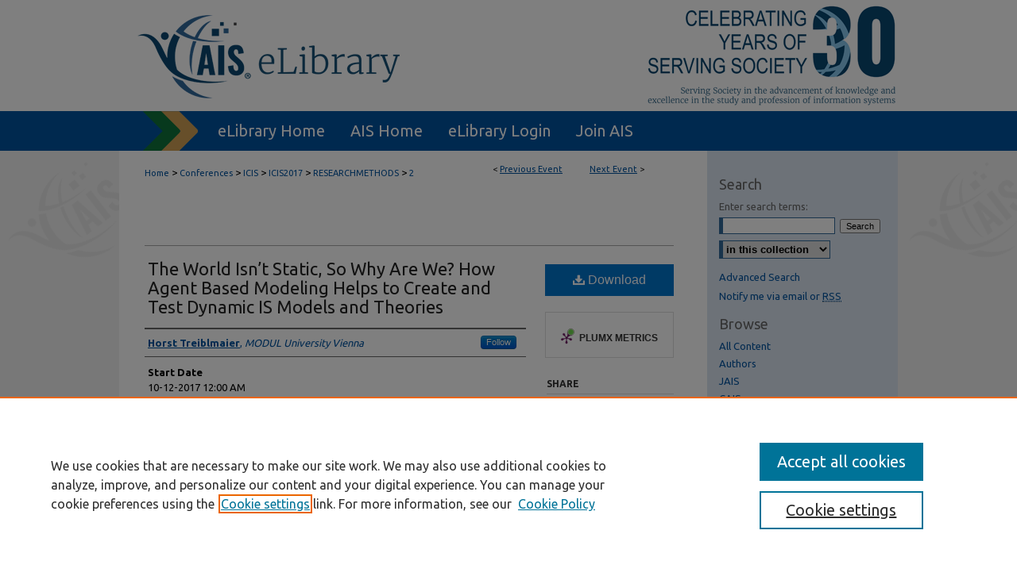

--- FILE ---
content_type: text/css
request_url: https://aisel.aisnet.org/icis2017/ir-event-style.css
body_size: -35
content:
 
	@import url("/icis2017/ir-style.css");
	@import url("/ir-custom.css");
	@import url("/icis2017/ir-custom.css");
	@import url("/ir-local.css");
	@import url("/icis2017/ir-local.css");


